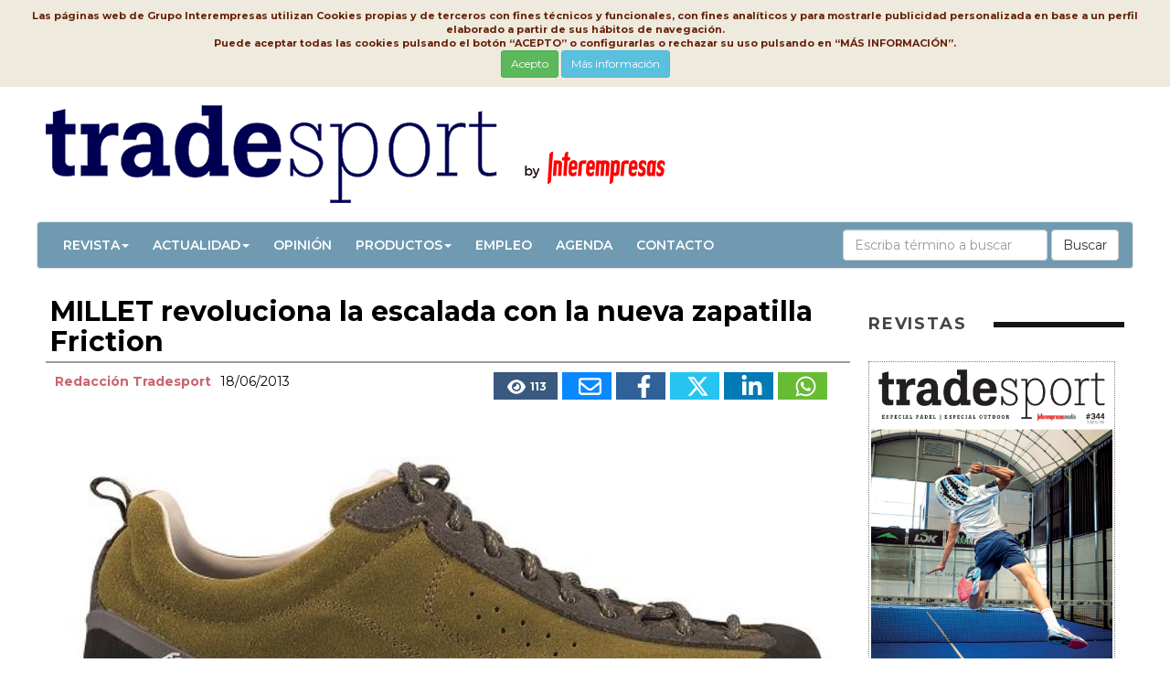

--- FILE ---
content_type: text/html
request_url: https://www.tradesport.com/Articulos/521389-MILLET-revoluciona-la-escalada-con-la-nueva-zapatilla-Friction.html
body_size: 10500
content:

<!DOCTYPE html>
<html lang="es">
<head>
<meta http-equiv="Content-Type" content="text/html; charset=windows-1252" />
<meta name="viewport" content="width=device-width,initial-scale=1,minimum-scale=1,maximum-scale=2" />
<link href="/img/favicon.ico" rel="shortcut icon"/>
<title> MILLET revoluciona la escalada con la nueva zapatilla Friction - TradeSport</title>
<meta name="Description" content="Para disfrutar m&#225;s de los ascensos y de las v&#237;as ferratas, MILLET ha creado la nueva zapatilla Friction. Se trata de un calzado de aproximaci&#243;n alpino, muy confortable, robusto y duradero que facilita las subidas y las andatas..." />
<link rel="canonical" href="https://www.interempresas.net/Material-deportivo/Articulos/521389-MILLET-revoluciona-la-escalada-con-la-nueva-zapatilla-Friction.html">
<meta name="Content-Language" content="es"/>
<meta name="distribution" content="global"/>
<meta name="page-type" content="News"/>
<meta name="author" content="www.tradesport.com"/>
<meta property="og:site_name" content="https://www.tradesport.com/" />
<meta property="og:title" content=" MILLET revoluciona la escalada con la nueva zapatilla Friction" />
<meta property="og:type" content="Articulo" />
<meta property="og:url" content="https://www.tradesport.com/Articulos/521389-MILLET-revoluciona-la-escalada-con-la-nueva-zapatilla-Friction.html" />
<meta property="og:image" content="https://img.interempresas.net/A/E150x150/4281773.jpeg" />
<meta property="og:description" content="Para disfrutar m&#225;s de los ascensos y de las v&#237;as ferratas, MILLET ha creado la nueva zapatilla Friction. Se trata de un calzado de aproximaci&#243;n alpino, muy confortable, robusto y duradero que facilita las subidas y las andatas..." />
<meta name="twitter:card" content="summary_large_image">
<meta name="twitter:title" content=" MILLET revoluciona la escalada con la nueva zapatilla Friction">
<meta name="twitter:description" content="Para disfrutar m&#225;s de los ascensos y de las v&#237;as ferratas, MILLET ha creado la nueva zapatilla Friction. Se trata de un calzado de aproximaci&#243;n alpino, muy confortable, robusto y duradero que facilita las subidas y las andatas...">
<meta name="twitter:image:src" content="https://img.interempresas.net/fotos/4281773.jpeg">

<!--[if (gt IE 8) | (IEMobile)]><!-->
<link href="/_base/CSS/unsemantic/unsemantic-grid-responsive-tablet.css" media="all" rel="stylesheet" type="text/css"/>
<!--<![endif]-->
<link href="https://www.tradesport.com/_base/CSS/bootstrap.min-20240613111717.css" media="all" rel="stylesheet" type="text/css"/>
<link href="https://www.tradesport.com/_base/CSS/style-20260115083822.css" media="all" rel="stylesheet" type="text/css"/>
<link href="https://www.tradesport.com/CSS/style-20240613111717.css" media="all" rel="stylesheet" type="text/css"/>

<!-- Global site tag (gtag.js) - Google Analytics -->
<script async src="https://www.googletagmanager.com/gtag/js?id=G-J1FQ030B97"></script>
<script>
  window.dataLayer = window.dataLayer || [];
  function gtag(){dataLayer.push(arguments);}
  gtag('js', new Date());

  gtag('config', 'G-J1FQ030B97');
</script>


</head>
<body>
<div class="bannerCap">

</div>
<div id="divPrincipal" class="grid-container grid-parent">

<div id="capcalera" class="grid-100 grid-parent">
<div id="logo">
<a href="/"><img src="/img/logo.png" alt="Tradesport - Noticias sobre marcas y empresas de deporte" title="Tradesport - Noticias sobre marcas y empresas de deporte"/></a></div>
<div id="menu">
	<nav role="navigation" class="navbar navbar-default">
		<div class="navbar-header">
            <button class="navbar-toggle" data-target="#navbarCollapse" data-toggle="collapse" type="button">
            <span class="sr-only">Conmutar navegación</span>
            <span class="icon-bar"></span>
            <span class="icon-bar"></span>
            <span class="icon-bar"></span>
            </button>
         </div>
         <div id="navbarCollapse" class="navbar-collapse collapse" role="navigation">
		     <ul id="ul" class="nav navbar-nav" >   
            <li class="dropdown"><a href="#" class="dropdown-toggle" data-toggle="dropdown">Revista<span class="caret"></span></a><ul class="dropdown-menu" role="menu">
                <li><a href="https://www.interempresas.net/info" title="Interempresas Media" target="_blank">Interempresas Media</a></li>
                <li><a href="https://www.interempresas.net/Informacion/Revistas/FichasTecnicas/es/Programa_TQ.pdf" title="Plan editorial Revista TradeSport" target="_blank">Plan Editorial</a></li>
				<li><a href="https://www.interempresas.net/Tienda/boletin_suscripcion.asp?ln=es#TQ" target="_blank">Suscripciones</a></li>
				<li><a href="https://www.interempresas.net/FlipBooks/TQ/" target="_blank">Revista TradeSport</a></li>
                </ul></li>
			<li class="dropdown"><a href="#" class="dropdown-toggle" data-toggle="dropdown">Actualidad<span class="caret"></span></a><ul class="dropdown-menu" role="menu">
<li><a href="https://www.tradesport.com/Articulos/Actualidad" title="Actualidad">Actualidad</a></li><li><a href="https://www.tradesport.com/Articulos/Ferias" title="Ferias">Ferias</a></li><li><a href="https://www.tradesport.com/Articulos/Patrocinio" title="Patrocinio">Patrocinio</a></li></ul></li><li><a href="https://www.tradesport.com/Articulos/Opinion" title="Opinión">Opinión</a></li><li class="dropdown"><a href="#" class="dropdown-toggle" data-toggle="dropdown">Productos<span class="caret"></span></a><ul class="dropdown-menu" role="menu">
<li><a href="https://www.tradesport.com/Articulos/Outdoor" title="Outdoor">Outdoor</a></li><li><a href="https://www.tradesport.com/Articulos/Running" title="Running">Running</a></li><li><a href="https://www.tradesport.com/Articulos/Raqueta" title="Raqueta">Raqueta</a></li><li><a href="https://www.tradesport.com/Articulos/Nieve" title="Nieve">Nieve</a></li><li><a href="https://www.tradesport.com/Articulos/Futbol" title="Fútbol">Fútbol</a></li><li><a href="https://www.tradesport.com/Articulos/Deportes-de-equipo" title="Deportes de equipo">Deportes de equipo</a></li><li><a href="https://www.tradesport.com/Articulos/Lifestyle" title="Lifestyle">Lifestyle</a></li><li><a href="https://www.tradesport.com/Articulos/Gliss" title="Gliss">Gliss</a></li><li><a href="https://www.tradesport.com/Articulos/Fitness" title="Fitness">Fitness</a></li><li><a href="https://www.tradesport.com/Articulos/Agua" title="Agua">Agua</a></li><li><a href="https://www.tradesport.com/Articulos/Salud" title="Salud">Salud</a></li><li><a href="https://www.tradesport.com/Articulos/Electronica" title="Electrónica">Electrónica</a></li><li><a href="https://www.tradesport.com/Articulos/Mas-deportes" title="Más deportes">Más deportes</a></li><li><a href="https://www.tradesport.com/Articulos/Equipamiento" title="Equipamiento">Equipamiento</a></li></ul></li><li><a href="https://www.tradesport.com/Articulos/Empleo" title="Empleo">Empleo</a></li>           
            <li><a href="https://www.interempresas.net/Material-deportivo/Ferias/" target="_blank">Agenda</a></li>
            <li><a href="mailto:comercial@interempresas.net?subject=Petición información revista TradeSport" target="_blank">Contacto</a></li>
            </ul>

<form class="navbar-form navbar-right" role="search" action="https://www.interempresas.net/Buscador/" method="get">
  <div class="form-group">
    <input type="text" class="form-control" placeholder="Escriba término a buscar" name="Q" />
    <input type="hidden" value="193" name="S" />
	<input type="hidden" value="R" name="CAC" />
  </div>
  <button type="submit" class="btn btn-default">Buscar</button>
</form>
        </div>
	</nav>
</div>
</div>
<!-- NoBillboard -->
<div id="cos" class="grid-100 grid-parent">
<div class="noticia-detall grid-75 tablet-grid-65 mobile-grid-100">
<h1 class="P11" id="part4382005"> MILLET revoluciona la escalada con la nueva zapatilla Friction<!-- caixa_favorit --></h1><!-- post_titol --><div class="P14 clearfix" id="part4382006"><div class="noticia-detall-autor-info grid-100"><span class="noticia-detall-autor">Redacción Tradesport</span><!-- /autor --><span class="noticia-detall-data">18/06/2013</span><div class="noticia-detall-autor-social-links"><a href="#" class="icona-visualitzacions" title="Este artículo ha sido leído 113 veces"><svg xmlns="http://www.w3.org/2000/svg" viewBox="0 0 576 512"><!--! Font Awesome Pro 6.4.2 by @fontawesome - https://fontawesome.com License - https://fontawesome.com/license (Commercial License) Copyright 2023 Fonticons, Inc. --><path d="M288 32c-80.8 0-145.5 36.8-192.6 80.6C48.6 156 17.3 208 2.5 243.7c-3.3 7.9-3.3 16.7 0 24.6C17.3 304 48.6 356 95.4 399.4C142.5 443.2 207.2 480 288 480s145.5-36.8 192.6-80.6c46.8-43.5 78.1-95.4 93-131.1c3.3-7.9 3.3-16.7 0-24.6c-14.9-35.7-46.2-87.7-93-131.1C433.5 68.8 368.8 32 288 32zM144 256a144 144 0 1 1 288 0 144 144 0 1 1 -288 0zm144-64c0 35.3-28.7 64-64 64c-7.1 0-13.9-1.2-20.3-3.3c-5.5-1.8-11.9 1.6-11.7 7.4c.3 6.9 1.3 13.8 3.2 20.7c13.7 51.2 66.4 81.6 117.6 67.9s81.6-66.4 67.9-117.6c-11.1-41.5-47.8-69.4-88.6-71.1c-5.8-.2-9.2 6.1-7.4 11.7c2.1 6.4 3.3 13.2 3.3 20.3z"/></svg></i><span>113</span></a><a title="Enviar por correo" href="mailto:?subject=%20MILLET%20revoluciona%20la%20escalada%20con%20la%20nueva%20zapatilla%20Friction&amp;body=https%3A%2F%2Fwww%2Etradesport%2Ecom%2FArticulos%2F521389%2DMILLET%2Drevoluciona%2Dla%2Descalada%2Dcon%2Dla%2Dnueva%2Dzapatilla%2DFriction%2Ehtml" class="icona-email"><svg xmlns="http://www.w3.org/2000/svg" viewBox="0 0 512 512"><!--! Font Awesome Pro 6.4.2 by @fontawesome - https://fontawesome.com License - https://fontawesome.com/license (Commercial License) Copyright 2023 Fonticons, Inc. --><path d="M64 112c-8.8 0-16 7.2-16 16v22.1L220.5 291.7c20.7 17 50.4 17 71.1 0L464 150.1V128c0-8.8-7.2-16-16-16H64zM48 212.2V384c0 8.8 7.2 16 16 16H448c8.8 0 16-7.2 16-16V212.2L322 328.8c-38.4 31.5-93.7 31.5-132 0L48 212.2zM0 128C0 92.7 28.7 64 64 64H448c35.3 0 64 28.7 64 64V384c0 35.3-28.7 64-64 64H64c-35.3 0-64-28.7-64-64V128z"/></svg></a><a title="Publicar en FaceBook" target="_blank" href="https://www.facebook.com/sharer/sharer.php?u=https%3A%2F%2Fwww%2Etradesport%2Ecom%2FArticulos%2F521389%2DMILLET%2Drevoluciona%2Dla%2Descalada%2Dcon%2Dla%2Dnueva%2Dzapatilla%2DFriction%2Ehtml&amp;display=popup&amp;ref=plugin" class="icona-facebook"><svg xmlns="http://www.w3.org/2000/svg" viewBox="0 0 320 512"><!--! Font Awesome Pro 6.4.2 by @fontawesome - https://fontawesome.com License - https://fontawesome.com/license (Commercial License) Copyright 2023 Fonticons, Inc. --><path fill="#FFFFFF" d="M279.14 288l14.22-92.66h-88.91v-60.13c0-25.35 12.42-50.06 52.24-50.06h40.42V6.26S260.43 0 225.36 0c-73.22 0-121.08 44.38-121.08 124.72v70.62H22.89V288h81.39v224h100.17V288z"/></svg></a><a title="Compartir en Twitter (X)" target="_blank" href="https://twitter.com/share?count=horizontal&amp;lang=&amp;url=https://www.tradesport.com/Articulos/521389-MILLET-revoluciona-la-escalada-con-la-nueva-zapatilla-Friction.html" class="icona-twitter"><svg xmlns="http://www.w3.org/2000/svg" viewBox="0 0 512 512"><!--! Font Awesome Pro 6.4.2 by @fontawesome - https://fontawesome.com License - https://fontawesome.com/license (Commercial License) Copyright 2023 Fonticons, Inc. --><path d="M389.2 48h70.6L305.6 224.2 487 464H345L233.7 318.6 106.5 464H35.8L200.7 275.5 26.8 48H172.4L272.9 180.9 389.2 48zM364.4 421.8h39.1L151.1 88h-42L364.4 421.8z"/></svg></a><a title="Compartir en LinkedIn" target="_blank" href="https://www.linkedin.com/shareArticle?mini=true&amp;url=https%3A%2F%2Fwww%2Etradesport%2Ecom%2FArticulos%2F521389%2DMILLET%2Drevoluciona%2Dla%2Descalada%2Dcon%2Dla%2Dnueva%2Dzapatilla%2DFriction%2Ehtml&amp;title=+MILLET+revoluciona+la+escalada+con+la+nueva+zapatilla+Friction" class="icona-linkedin"><svg xmlns="http://www.w3.org/2000/svg" viewBox="0 0 448 512"><!--! Font Awesome Pro 6.4.2 by @fontawesome - https://fontawesome.com License - https://fontawesome.com/license (Commercial License) Copyright 2023 Fonticons, Inc. --><path fill="#FFFFFF" d="M100.28 448H7.4V148.9h92.88zM53.79 108.1C24.09 108.1 0 83.5 0 53.8a53.79 53.79 0 0 1 107.58 0c0 29.7-24.1 54.3-53.79 54.3zM447.9 448h-92.68V302.4c0-34.7-.7-79.2-48.29-79.2-48.29 0-55.69 37.7-55.69 76.7V448h-92.78V148.9h89.08v40.8h1.3c12.4-23.5 42.69-48.3 87.88-48.3 94 0 111.28 61.9 111.28 142.3V448z"/></svg></a><a title="Compartir vía WhatsApp" target="_blank" href="https://web.whatsapp.com/send?text=https%3A%2F%2Fwww%2Etradesport%2Ecom%2FArticulos%2F521389%2DMILLET%2Drevoluciona%2Dla%2Descalada%2Dcon%2Dla%2Dnueva%2Dzapatilla%2DFriction%2Ehtml&amp;title=+MILLET+revoluciona+la+escalada+con+la+nueva+zapatilla+Friction" class="icona-whatsapp"><svg xmlns="http://www.w3.org/2000/svg" viewBox="0 0 448 512"><!--! Font Awesome Pro 6.4.2 by @fontawesome - https://fontawesome.com License - https://fontawesome.com/license (Commercial License) Copyright 2023 Fonticons, Inc. --><path fill="#FFFFFF" d="M380.9 97.1C339 55.1 283.2 32 223.9 32c-122.4 0-222 99.6-222 222 0 39.1 10.2 77.3 29.6 111L0 480l117.7-30.9c32.4 17.7 68.9 27 106.1 27h.1c122.3 0 224.1-99.6 224.1-222 0-59.3-25.2-115-67.1-157zm-157 341.6c-33.2 0-65.7-8.9-94-25.7l-6.7-4-69.8 18.3L72 359.2l-4.4-7c-18.5-29.4-28.2-63.3-28.2-98.2 0-101.7 82.8-184.5 184.6-184.5 49.3 0 95.6 19.2 130.4 54.1 34.8 34.9 56.2 81.2 56.1 130.5 0 101.8-84.9 184.6-186.6 184.6zm101.2-138.2c-5.5-2.8-32.8-16.2-37.9-18-5.1-1.9-8.8-2.8-12.5 2.8-3.7 5.6-14.3 18-17.6 21.8-3.2 3.7-6.5 4.2-12 1.4-32.6-16.3-54-29.1-75.5-66-5.7-9.8 5.7-9.1 16.3-30.3 1.8-3.7.9-6.9-.5-9.7-1.4-2.8-12.5-30.1-17.1-41.2-4.5-10.8-9.1-9.3-12.5-9.5-3.2-.2-6.9-.2-10.6-.2-3.7 0-9.7 1.4-14.8 6.9-5.1 5.6-19.4 19-19.4 46.3 0 27.3 19.9 53.7 22.6 57.4 2.8 3.7 39.1 59.7 94.8 83.8 35.2 15.2 49 16.5 66.6 13.9 10.7-1.6 32.8-13.4 37.4-26.4 4.6-13 4.6-24.1 3.2-26.4-1.3-2.5-5-3.9-10.5-6.6z"/></svg></a></div></div></div><div class="P4" id="part4281773">
<picture>
<source 
	srcset="https://img.interempresas.net/A/A420/4281773.webp 420w, https://img.interempresas.net/fotos/4281773.jpeg 638w"
	sizes="(min-width: 1300px) 875px, (min-width: 1040px) calc(50vw + 235px), (min-width: 780px) 65vw, calc(100vw - 25px)"
>
<img src="https://img.interempresas.net/fotos/4281773.jpeg" alt="Imagen" loading="eager" style="aspect-ratio:638/349;">
</picture>
</div>
<div class="P2" id="part4423078"><p>Para disfrutar más de los ascensos y de las vías ferratas, MILLET ha creado la nueva zapatilla Friction. Se trata de un calzado de aproximación alpino, muy confortable, robusto y duradero que facilita las subidas y las andatas. El nuevo diseño de bota baja, con refuerzos de piel, anatómica y con cierre ajustable, presenta grandes contraprestaciones para los amantes de las alturas.</p>
 <p>La nueva zapatilla Friction de MILLET Forma parte de las Espert Series y, entre sus múltiples contraprestaciones, destaca por tener en cuenta la agilidad y precisión, además de la robustez y durabilidad. Entre sus características destacan: la goma en la puntera y en el talón, y los refuerzos amortiguadores de los golpes, perfectos para caminar por terrenos variados y facilitar las subidas.</p>
 <p><strong>CARACTERÍSTICAS TÉCNICAS</strong><br /> • Diseño de bota baja, con refuerzos de piel<br /> • Anatómica y cierre ajustable<br /> • Goma en la puntera y en el talón.<br /> • Refuerzos amortiguadores de los golpes <br /> • Plantilla higiénica con amortiguación de impactos plantilla realizada con dos materiales<br /> • Sistema de lazado rápido, preciso y eficiente.<br /> • Suela Vibram con zona de escalada.<br /> • Tallas: 4-12<br /> • Peso: 420g (talla 8)</p></div>
</div>
<div id="publicitat" class="grid-25 tablet-grid-35 mobile-grid-100">
<section class="seccio-portades-revistes">
<h2 class="contingut-seccio-titol">REVISTAS</h2>
<div>
<ul class="slick-portades"><li><a href="https://www.interempresas.net/Flipbooks/TQ/" target="_blank">
<img alt="TradeSport" title="TradeSport" src="https://img.interempresas.net/F/E430x600/TQ344.jpg" /></a></li></ul></div>
<div  class="mes-revistes"><a href="https://www.interempresas.net/FlipBooks/TQ/" class="btn btn-secondary btn-lg">Ver más</a></section>
<!-- HTMLTopProducts buit --><!-- HTMLMiniformulariRegistreNewsletter buit -->
</div>
</div>

<div id="peu" class="grid-100 grid-parent">
<div class="grid-85 tablet-grid-80 mobile-grid-100">
<div class="grid-50 tablet-grid-50 mobile-grid-100">
<p class="titol-peu"><img src="/img/logo_footer.gif" alt="Tradesport" title="Tradesport"></p>
<p class="titol-peu">Noticias sobre marcas y empresas de deporte</p>
</div>
<div class="grid-25 tablet-grid-25 mobile-grid-100">
<p><a href="https://www.interempresas.net/FlipBooks/TQ" target="_blank" title="Revista">Revista</a></p>
<p><a href="https://www.interempresas.net/Informacion/" target="_blank" title="Contratar Publicidad">Contratar Publicidad</a></p>
<p><a href="https://www.interempresas.net/Informacion/Revistas/FichasTecnicas/es/Programa_TQ.pdf" target="_blank" title="Plan Editorial">Plan Editorial</a></p>
</div>
<div class="grid-25 tablet-grid-25 mobile-grid-100">
<p><a href="https://www.interempresas.net/PrimeraPagina/AvisoLegal.asp?ln=es" target="_blank">Aviso legal</a></p>
<p><a href="https://www.interempresas.net/PrimeraPagina/ProteccionDeDatos.asp?ln=es" target="_blank">Protección de datos</a></p>
<p><a href="https://www.interempresas.net/PrimeraPagina/PoliticaCookies.asp?ln=es" target="_blank">Política de cookies</a></p>
</div>
</div>
<div class="grid-15 tablet-grid-20 mobile-grid-100">
<div class="xarxes_peu">
<a href="https://www.facebook.com/Tradesport-220731281622251/"  rel="nofollow" title="Facebook Material deportivo" target="_blank"><svg xmlns="http://www.w3.org/2000/svg" viewBox="0 0 320 512"><!--! Font Awesome Pro 6.4.2 by @fontawesome - https://fontawesome.com License - https://fontawesome.com/license (Commercial License) Copyright 2023 Fonticons, Inc. --><path fill="#FFFFFF" d="M279.14 288l14.22-92.66h-88.91v-60.13c0-25.35 12.42-50.06 52.24-50.06h40.42V6.26S260.43 0 225.36 0c-73.22 0-121.08 44.38-121.08 124.72v70.62H22.89V288h81.39v224h100.17V288z"/></svg></a>
<a href="https://twitter.com/trade_sport"  rel="nofollow" title="Twitter Material deportivo" target="_blank"><svg xmlns="http://www.w3.org/2000/svg" viewBox="0 0 512 512"><!--! Font Awesome Pro 6.4.2 by @fontawesome - https://fontawesome.com License - https://fontawesome.com/license (Commercial License) Copyright 2023 Fonticons, Inc. --><path d="M389.2 48h70.6L305.6 224.2 487 464H345L233.7 318.6 106.5 464H35.8L200.7 275.5 26.8 48H172.4L272.9 180.9 389.2 48zM364.4 421.8h39.1L151.1 88h-42L364.4 421.8z"/></svg></a>
</div>
</div>
</div>

</div>
</div>

<div id="toTop" style="display:none"><div style="width:45px;margin:auto;position:relative;top:10px;"><svg xmlns="http://www.w3.org/2000/svg" viewBox="0 0 512 512"><!--! Font Awesome Pro 6.4.2 by @fontawesome - https://fontawesome.com License - https://fontawesome.com/license (Commercial License) Copyright 2023 Fonticons, Inc. --><path fill="#FFFFFF" d="M233.4 105.4c12.5-12.5 32.8-12.5 45.3 0l192 192c12.5 12.5 12.5 32.8 0 45.3s-32.8 12.5-45.3 0L256 173.3 86.6 342.6c-12.5 12.5-32.8 12.5-45.3 0s-12.5-32.8 0-45.3l192-192z"/></svg></div></div>
<script type="text/javascript" src="/_base/JS/jquery-3.7.1.min-20240613111717.js"></script>
<script type="text/javascript" src="/_base/JS/bootstrap.min-20240613111717.js"></script>
<script type="text/javascript" src="/_base/JS/vesAlTop-20240613111717.js"></script>
<script type="text/javascript" src="/_base/JS/LleiCookies-20230612144958.js"></script>
<script type="text/javascript" src="/_base/JS/v_email4-20220304101010.js"></script>
<script type="text/javascript" src="/_base/JS/RegistraMicroNewsletter20180525-20220304101010.js"></script>
<script type="text/javascript" src="/Estadisticas/b47e25bdfd1cf01a47b9b84c78ffc6c9/Est.js"></script><iframe src="https://www.interempresas.net/Estadisticas/ArticleVist.asp?k=9049749066" name="visites" style="display:none;">
</body>
</html>